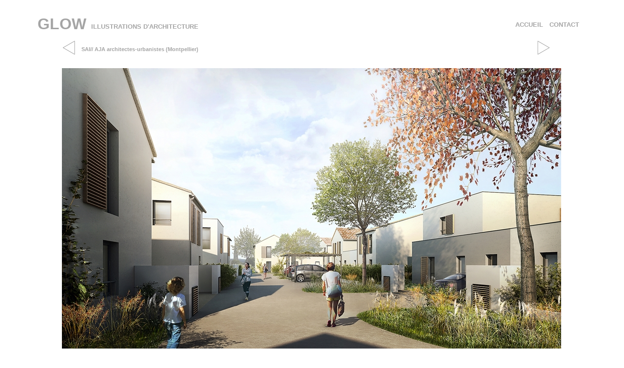

--- FILE ---
content_type: text/html
request_url: http://glow-arch.com/AJA%20SAI2.htm
body_size: 2139
content:
<!DOCTYPE HTML>
<html xmlns="http://www.w3.org/1999/xhtml" dir="ltr" lang="fr">
 <head>
  <meta http-equiv="content-type" content="text/html; charset=UTF-8" />
  <meta name="generator" content="openElement (1.57.9)" />
  <title> zac logements</title>
  <meta name="description" content="visualisation architecturale
perspectiviste
montpellier
architecture
architecte
perspective
3d
rendu
logement
immeuble
AJA architectes
zac
bois
zinc
" />
  <meta name="keywords" content="perspectiviste montpellier,architecte montpellier,montpellier,modelisation 3d,infographiste,perspectiviste montpellier,architecte montpellier,montpellier,architecture,infographiste" />
  <link id="openElement" rel="stylesheet" type="text/css" href="WEFiles/Css/v02/openElement.css?v=50491126800" />
  <link id="OETemplate1" rel="stylesheet" type="text/css" href="Templates/Base.css?v=50491126800" />
  <link id="OEBase" rel="stylesheet" type="text/css" href="AJA%20SAI2.css?v=50491126800" />
  <!--[if lte IE 7]>
  <link rel="stylesheet" type="text/css" href="WEFiles/Css/ie7.css?v=50491126800" />
  <![endif]-->
  <script type="text/javascript">
   var WEInfoPage = {"PHPVersion":"phpOK","OEVersion":"1-57-9","PagePath":"AJA SAI2","Culture":"DEFAULT","LanguageCode":"FR","RelativePath":"","RenderMode":"Export","PageAssociatePath":"AJA SAI2","EditorTexts":null};
  </script>
  <script type="text/javascript" src="https://ajax.googleapis.com/ajax/libs/jquery/1.10.2/jquery.min.js"></script>
  <script type="text/javascript" src="WEFiles/Client/jQuery/migrate.js?v=50491126800"></script>
  <script type="text/javascript" src="WEFiles/Client/Common/oe.min.js?v=50491126800"></script>
 </head>
 <body class="">
  <form id="XForm" method="post" action="#"></form>
  <div id="XBody" class="BaseDiv RBoth OEPageXbody OESK_XBody_Default" style="z-index:1000">
   <div class="OESZ OESZ_DivContent OESZG_XBody">
    <div class="OESZ OESZ_XBodyContent OESZG_XBody OECT OECT_Content OECTAbs">
     <div id="WEba741ad9da" class="BaseDiv RNone OEWELink OESK_WELink_Default" style="z-index:1008" onclick="return OE.Navigate.open(event,'index.htm',1)">
      <div class="OESZ OESZ_DivContent OESZG_WEba741ad9da">
       <a class="OESZ OESZ_Link OESZG_WEba741ad9da ContentBox" data-cd="PageLink" href="index.htm"><span style="color:rgb(165, 165, 165);font-size:32px;font-family:Geneva, Arial, Helvetica, sans-serif;"><b>GLOW</b></span></a>
      </div>
     </div>
     <div id="WE40fb87555f" class="BaseDiv RNone OEWELink OESK_WELink_Default" style="z-index:1007" onclick="return OE.Navigate.open(event,'index.htm',1)">
      <div class="OESZ OESZ_DivContent OESZG_WE40fb87555f">
       <a class="OESZ OESZ_Link OESZG_WE40fb87555f ContentBox" data-cd="PageLink" href="index.htm"><span style="color:rgb(165, 165, 165);font-family:Geneva, Arial, Helvetica, sans-serif;"><b><span style="font-size:13px;">ACCUEIL</span></b></span></a>
      </div>
     </div>
     <div id="WEbee43074e9" class="BaseDiv RNone OEWELink OESK_WELink_Default" style="z-index:1006" onclick="return OE.Navigate.open(event,'CONTACT.htm',1)">
      <div class="OESZ OESZ_DivContent OESZG_WEbee43074e9">
       <a class="OESZ OESZ_Link OESZG_WEbee43074e9 ContentBox" data-cd="PageLink" href="CONTACT.htm"><span style="color:rgb(165, 165, 165);font-family:Geneva, Arial, Helvetica, sans-serif;font-size:13px;"><b>CONTACT</b></span><br /></a>
      </div>
     </div>
     <div id="WEbef27385a5" class="BaseDiv RNone OEWELabel OESK_WELabel_Default" style="z-index:1004">
      <div class="OESZ OESZ_DivContent OESZG_WEbef27385a5">
       <span class="OESZ OESZ_Text OESZG_WEbef27385a5 ContentBox"><span style="color:rgb(165, 165, 165);font-family:Geneva, Arial, Helvetica, sans-serif;font-size:13px;"><b>ILLUSTRATIONS D'ARCHITECTURE</b></span></span>
      </div>
     </div>
     <div id="WE964e2bf307" class="BaseDiv RKeepRatio OEWEImage OESK_WEImage_Default" style="z-index:1002">
      <div class="OESZ OESZ_DivContent OESZG_WE964e2bf307">
       <a href="AJA%20SAI1.htm">
        <img src="WEFiles/Image/WEImage/fleche-gauche-WE344b59db31.jpg" class="OESZ OESZ_Img OESZG_WE964e2bf307" alt="" />
       </a>
      </div>
     </div>
     <div id="WE19fbd8c860" class="BaseDiv RKeepRatio OEWEImage OESK_WEImage_Default" style="z-index:1003">
      <div class="OESZ OESZ_DivContent OESZG_WE19fbd8c860">
       <a href="AJA%20CLE.htm">
        <img src="WEFiles/Image/WEImage/fleche-droite-WE08feadd56e.jpg" class="OESZ OESZ_Img OESZG_WE19fbd8c860" alt="" />
       </a>
      </div>
     </div>
     <div id="WEd0e7a355e9" class="BaseDiv RNone OEWELabel OESK_WELabel_Default" style="z-index:1005">
      <div class="OESZ OESZ_DivContent OESZG_WEd0e7a355e9">
       <span class="OESZ OESZ_Text OESZG_WEd0e7a355e9 ContentBox"><span style="color:rgb(165, 165, 165);font-family:Geneva, Arial, Helvetica, sans-serif;font-weight:bold;line-height:12px;"><span style="font-size:11px;">SAI// AJA architectes-urbanistes (Montpellier)</span><br /></span></span>
      </div>
     </div>
     <div id="WEc1977c9438" class="BaseDiv RKeepRatio OEWEImage OESK_WEImage_Default" style="z-index:1001">
      <div class="OESZ OESZ_DivContent OESZG_WEc1977c9438">
       <a href="AJA%20CLE.htm">
        <img src="WEFiles/Image/WEImage/SAI_AMBIANCE_191108_1920p-WEc1977c9438.jpg" class="OESZ OESZ_Img OESZG_WEc1977c9438" alt="" />
       </a>
      </div>
     </div>
    </div>
    <div class="OESZ OESZ_XBodyFooter OESZG_XBody OECT OECT_Footer OECTAbs">
     <div id="WE6c0cba783f" class="BaseDiv RNone OEWELabel OESK_WELabel_Default" style="z-index:1001">
      <div class="OESZ OESZ_DivContent OESZG_WE6c0cba783f">
       <span class="OESZ OESZ_Text OESZG_WE6c0cba783f ContentBox"><span style="font-family:Geneva, Arial, Helvetica, sans-serif;font-style:italic;font-size:10px;color:rgb(242, 242, 242);"><b>Julien Berneron architecte dplg / 56 rue de la Dysse 34150 Montpeyroux/ architecture perpspectives archviz render montpellier marseille bruxelles leipzig paris nice</b></span></span>
      </div>
     </div>
    </div>
   </div>
  </div>
 </body>
</html>

--- FILE ---
content_type: text/css
request_url: http://glow-arch.com/AJA%20SAI2.css?v=50491126800
body_size: 607
content:
/*MinVersion*/
.OESK_XBody_Default{width:900px}.OESK_XBody_Default .OESZ_XBodyContent{width:100%;height:550px}.OESK_XBody_Default .OESZ_XBodyFooter{width:100%;height:50px}.OESK_WELabel_Default{width:350px}#XBody .OESZ_XBodyContent{display:block;height:750px}#XBody .OESZ_XBodyFooter{display:block}#XBody .OESZ_XBodyHeader{display:none}#XBody .OESZ_XBodyLeftColumn{display:none}#XBody .OESZ_XBodyRightColumn{display:none}#XBody .OESZ_Wrap_Columns{padding-left:0;padding-right:0}#WEc1977c9438{position:absolute;left:80px;top:140px;width:1024px;height:auto}#WEc1977c9438 .OESZ_Img{width:100%}#WE964e2bf307{position:absolute;left:80px;top:83px;width:30px;height:auto}#WE964e2bf307 .OESZ_Img{width:100%}#WE19fbd8c860{position:absolute;left:1054px;top:83px;width:30px;height:auto}#WE19fbd8c860 .OESZ_Img{width:100%}#WEbef27385a5{position:absolute;left:140px;top:44px;width:auto;height:auto}#WEd0e7a355e9{position:absolute;left:120px;top:90px;width:auto;height:auto}#WEbee43074e9{position:absolute;left:1080px;top:40px;width:auto;height:auto}#WE40fb87555f{position:absolute;left:1010px;top:40px;width:auto;height:auto}#WEba741ad9da{position:absolute;left:30px;top:30px;width:auto;height:auto}#WE6c0cba783f{position:absolute;left:370px;top:110px;width:auto;height:auto}@media only screen and (max-width:1199px){#WEbef27385a5{position:absolute}#WEd0e7a355e9{position:absolute}#WE6c0cba783f{position:absolute}}@media only screen and (max-width:767px){#WEbef27385a5{position:absolute}#WEd0e7a355e9{position:absolute}#WE6c0cba783f{position:absolute}}@media only screen and (max-width:480px){#WEbef27385a5{position:absolute}#WEd0e7a355e9{position:absolute}#WE6c0cba783f{position:absolute}}